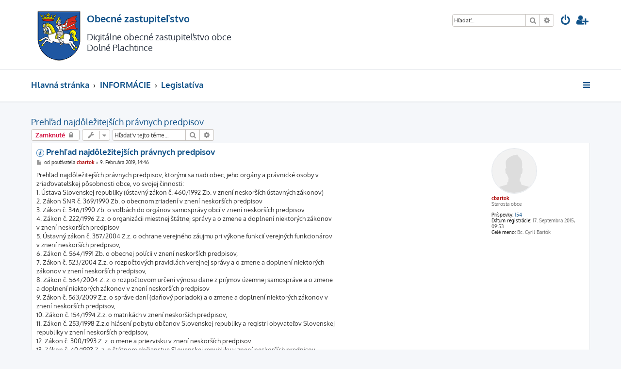

--- FILE ---
content_type: text/html; charset=UTF-8
request_url: https://dolneplachtince.sk/zastupitelstvo/viewtopic.php?t=52&sid=2df80a6895bb030637ca8f48922ec022
body_size: 30652
content:







<!DOCTYPE html>
<html dir="ltr" lang="sk-SK">
<head>
<meta charset="utf-8" />
<meta http-equiv="X-UA-Compatible" content="IE=edge">
<meta name="viewport" content="width=device-width, initial-scale=1" />

<title>Prehľad najdôležitejších právnych predpisov - Obecné zastupiteľstvo</title>

	<link rel="alternate" type="application/atom+xml" title="ATOM - Obecné zastupiteľstvo" href="/zastupitelstvo/app.php/feed?sid=1269a0a6da646be659d74857a3b6f6b9">			<link rel="alternate" type="application/atom+xml" title="ATOM - Nové témy" href="/zastupitelstvo/app.php/feed/topics?sid=1269a0a6da646be659d74857a3b6f6b9">		<link rel="alternate" type="application/atom+xml" title="ATOM - Fórum - Legislatíva" href="/zastupitelstvo/app.php/feed/forum/2?sid=1269a0a6da646be659d74857a3b6f6b9">	<link rel="alternate" type="application/atom+xml" title="ATOM - Téma - Prehľad najdôležitejších právnych predpisov" href="/zastupitelstvo/app.php/feed/topic/52?sid=1269a0a6da646be659d74857a3b6f6b9">	
	<link rel="canonical" href="https://dolneplachtince.sk/zastupitelstvo/viewtopic.php?t=52">

<!--
	phpBB style name: ProLight
	Based on style:   prosilver (this is the default phpBB3 style)
	Original author:  Tom Beddard ( http://www.subBlue.com/ )
	Modified by:      Ian Bradley ( http://phpbbstyles.oo.gd/ )
-->

<link href="./assets/css/font-awesome.min.css?assets_version=147" rel="stylesheet">
<link href="./styles/prolight/theme/stylesheet.css?assets_version=147" rel="stylesheet">




<!--[if lte IE 9]>
	<link href="./styles/prolight/theme/tweaks.css?assets_version=147" rel="stylesheet">
<![endif]-->

	<link href="./styles/prolight/theme/round_avatars.css?assets_version=147" rel="stylesheet">


<link href="./ext/crizzo/aboutus/styles/prosilver/theme/aboutus.css?assets_version=147" rel="stylesheet" media="screen" />



</head>
<body id="phpbb" class="nojs notouch section-viewtopic ltr ">


<div class="headerwrap lightheader">
	
	<div id="page-header" class="page-header">
		<div class="headerbar" role="banner">
					<div class="inner">

			<div id="site-description" class="site-description">
				<a id="logo" class="logo" href="./index.php?sid=1269a0a6da646be659d74857a3b6f6b9" title="Hlavná stránka"><span class="site_logo"></span></a>
				<h1>Obecné zastupiteľstvo</h1>
        <h2>Digitálne obecné zastupiteľstvo obce Dolné Plachtince</h2>
				<p class="skiplink"><a href="#start_here">Prejsť na obsah</a></p>
			</div>

			<div class="lightsearch">
												<div id="search-box" class="search-box search-header responsive-hide" role="search">
					<form action="./search.php?sid=1269a0a6da646be659d74857a3b6f6b9" method="get" id="search">
					<fieldset>
						<input name="keywords" id="keywords" type="search" maxlength="128" title="Hľadať slová/výraz" class="inputbox search tiny" size="20" value="" placeholder="Hľadať…" />
						<button class="button button-search" type="submit" title="Hľadať">
							<i class="icon fa-search fa-fw" aria-hidden="true"></i><span class="sr-only">Hľadať</span>
						</button>
						<a href="./search.php?sid=1269a0a6da646be659d74857a3b6f6b9" class="button button-search-end" title="Rozšírené vyhľadávanie">
							<i class="icon fa-cog fa-fw" aria-hidden="true"></i><span class="sr-only">Rozšírené vyhľadávanie</span>
						</a>
						<input type="hidden" name="sid" value="1269a0a6da646be659d74857a3b6f6b9" />

					</fieldset>
					</form>
				</div>
												
				<ul id="nav-main" class="nav-main linklist" role="menubar">
				
				
									<li class="responsive-show light-responsive-search" style="display:none">
						<a href="./search.php?sid=1269a0a6da646be659d74857a3b6f6b9" title="Zobraziť rozšírené možnosti vyhľadávania" role="menuitem">
							<i class="icon fa-search fa-fw light-large" aria-hidden="true"></i><span class="sr-only">Hľadať</span>
						</a>
					</li>
								
									<li  data-skip-responsive="true">
						<a href="./ucp.php?mode=login&amp;redirect=viewtopic.php%3Ft%3D52&amp;sid=1269a0a6da646be659d74857a3b6f6b9" title="Prihlásiť sa" accesskey="x" role="menuitem" title="Prihlásiť sa">
							<i class="icon fa-power-off fa-fw light-large" aria-hidden="true"></i>
						</a>
					</li>
											<li data-skip-responsive="true">
							<a href="./ucp.php?mode=register&amp;sid=1269a0a6da646be659d74857a3b6f6b9" role="menuitem" title="Vytvoriť účet">
								<i class="icon fa-user-plus fa-fw light-large" aria-hidden="true"></i>
							</a>
						</li>
																		</ul>
				
			</div>

			</div>
					</div>
		
	</div>
</div>
		
<div class="headerwrap lightnav">
	<div class="page-header">
		<div class="headerbar" role="banner">	
				<div class="navbar navbar-top" role="navigation">
	<div class="inner">

	<ul id="nav-main" class="rightside nav-main linklist light-nav-list" role="menubar">

				
						
				
		<li id="quick-links" class="quick-links dropdown-container responsive-menu" data-skip-responsive="true">
			<a href="#" class="dropdown-trigger" title="Rýchle odkazy">
				<i class="icon fa-bars fa-fw" aria-hidden="true"></i>
			</a>
			<div class="dropdown">
				<div class="pointer"><div class="pointer-inner"></div></div>
				<ul class="dropdown-contents" role="menu">
					
										
										
											<li class="separator"></li>
																									<li>
								<a href="./search.php?search_id=unanswered&amp;sid=1269a0a6da646be659d74857a3b6f6b9" role="menuitem">
									<i class="icon fa-file-o fa-fw icon-gray" aria-hidden="true"></i><span>Temy bez odpovedí</span>
								</a>
							</li>
							<li>
								<a href="./search.php?search_id=active_topics&amp;sid=1269a0a6da646be659d74857a3b6f6b9" role="menuitem">
									<i class="icon fa-file-o fa-fw icon-blue" aria-hidden="true"></i><span>Aktívne témy</span>
								</a>
							</li>
							<li class="separator"></li>
							<li>
								<a href="./search.php?sid=1269a0a6da646be659d74857a3b6f6b9" role="menuitem">
									<i class="icon fa-search fa-fw" aria-hidden="true"></i><span>Hľadať</span>
								</a>
							</li>
					
											<li class="separator"></li>
													<li>
								<a href="./memberlist.php?sid=1269a0a6da646be659d74857a3b6f6b9" role="menuitem">
									<i class="icon fa-group fa-fw" aria-hidden="true"></i><span>Zoznam používateľov</span>
								</a>
							</li>
																			<li>
								<a href="./memberlist.php?mode=team&amp;sid=1269a0a6da646be659d74857a3b6f6b9" role="menuitem">
									<i class="icon fa-shield fa-fw" aria-hidden="true"></i><span>Realizačný tím</span>
								</a>
							</li>
																<li class="separator"></li>

									</ul>
			</div>
		</li>

	</ul>

	<ul id="nav-breadcrumbs" class="nav-breadcrumbs linklist navlinks light-nav-list" role="menubar">
						
			
		<li class="breadcrumbs" itemscope itemtype="https://schema.org/BreadcrumbList">

			
							<span class="crumb" itemtype="https://schema.org/ListItem" itemprop="itemListElement" itemscope><a itemprop="item" href="./index.php?sid=1269a0a6da646be659d74857a3b6f6b9" accesskey="h" data-navbar-reference="index"><span itemprop="name">Hlavná stránka</span></a><meta itemprop="position" content="1" /></span>

											
								<span class="crumb" itemtype="https://schema.org/ListItem" itemprop="itemListElement" itemscope data-forum-id="1"><a itemprop="item" href="./viewforum.php?f=1&amp;sid=1269a0a6da646be659d74857a3b6f6b9"><span itemprop="name">INFORMÁCIE</span></a><meta itemprop="position" content="2" /></span>
															
								<span class="crumb" itemtype="https://schema.org/ListItem" itemprop="itemListElement" itemscope data-forum-id="2"><a itemprop="item" href="./viewforum.php?f=2&amp;sid=1269a0a6da646be659d74857a3b6f6b9"><span itemprop="name">Legislatíva</span></a><meta itemprop="position" content="3" /></span>
							
					</li>

	</ul>

	</div>
</div>
		</div>
	</div>
</div>

<div id="wrap" class="wrap">
	<a id="top" class="top-anchor" accesskey="t"></a>

	
	<a id="start_here" class="anchor"></a>
	<div id="page-body" class="page-body" role="main">
		
		
<h2 class="topic-title"><a href="./viewtopic.php?t=52&amp;sid=1269a0a6da646be659d74857a3b6f6b9">Prehľad najdôležitejších právnych predpisov</a></h2>
<!-- NOTE: remove the style="display: none" when you want to have the forum description on the topic body -->
<div style="display: none !important;">Právne minimum<br /></div>


<div class="action-bar bar-top">
	
			<a href="./posting.php?mode=reply&amp;t=52&amp;sid=1269a0a6da646be659d74857a3b6f6b9" class="button" title="Téma je zamknutá, nemôžete editovať príspevky ani písať nové.">
							<span>Zamknuté</span> <i class="icon fa-lock fa-fw" aria-hidden="true"></i>
					</a>
	
			<div class="dropdown-container dropdown-button-control topic-tools">
		<span title="Nástroje pre tému" class="button button-secondary dropdown-trigger dropdown-select">
			<i class="icon fa-wrench fa-fw" aria-hidden="true"></i>
			<span class="caret"><i class="icon fa-sort-down fa-fw" aria-hidden="true"></i></span>
		</span>
		<div class="dropdown">
			<div class="pointer"><div class="pointer-inner"></div></div>
			<ul class="dropdown-contents">
																												<li>
					<a href="./viewtopic.php?t=52&amp;sid=1269a0a6da646be659d74857a3b6f6b9&amp;view=print" title="Náhľad pre tlač" accesskey="p">
						<i class="icon fa-print fa-fw" aria-hidden="true"></i><span>Náhľad pre tlač</span>
					</a>
				</li>
											</ul>
		</div>
	</div>
	
			<div class="search-box" role="search">
			<form method="get" id="topic-search" action="./search.php?sid=1269a0a6da646be659d74857a3b6f6b9">
			<fieldset>
				<input class="inputbox search tiny"  type="search" name="keywords" id="search_keywords" size="20" placeholder="Hľadať v tejto téme…" />
				<button class="button button-search" type="submit" title="Hľadať">
					<i class="icon fa-search fa-fw" aria-hidden="true"></i><span class="sr-only">Hľadať</span>
				</button>
				<a href="./search.php?sid=1269a0a6da646be659d74857a3b6f6b9" class="button button-search-end" title="Rozšírené vyhľadávanie">
					<i class="icon fa-cog fa-fw" aria-hidden="true"></i><span class="sr-only">Rozšírené vyhľadávanie</span>
				</a>
				<input type="hidden" name="t" value="52" />
<input type="hidden" name="sf" value="msgonly" />
<input type="hidden" name="sid" value="1269a0a6da646be659d74857a3b6f6b9" />

			</fieldset>
			</form>
		</div>
	
			<div class="pagination">
								</div>
		</div>




			<div id="p108" class="post has-profile bg2">
		<div class="inner">

		<dl class="postprofile" id="profile108">
			<dt class="has-profile-rank has-avatar">
				<div class="avatar-container">
																<a href="./memberlist.php?mode=viewprofile&amp;u=59&amp;sid=1269a0a6da646be659d74857a3b6f6b9" class="avatar"><img class="avatar" src="./images/avatars/gallery/Osoby/no_avatar.gif" width="90" height="90" alt="Používateľov profilový obrázok" /></a>														</div>
								<a href="./memberlist.php?mode=viewprofile&amp;u=59&amp;sid=1269a0a6da646be659d74857a3b6f6b9" style="color: #AA0000;" class="username-coloured">cbartok</a>							</dt>

						<dd class="profile-rank">Starosta obce</dd>			
		<dd class="profile-posts"><strong>Príspevky:</strong> <a href="./search.php?author_id=59&amp;sr=posts&amp;sid=1269a0a6da646be659d74857a3b6f6b9">154</a></dd>		<dd class="profile-joined"><strong>Dátum registrácie:</strong> 17. Septembra 2015, 09:53</dd>		
		
											<dd class="profile-custom-field profile-meno"><strong>Celé meno:</strong> Bc. Cyril Bartók</dd>
							
						
		</dl>

		<div class="postbody">
						<div id="post_content108">

						<h3 class="first">
							<img src="./images/icons/smile/info.gif" width="16" height="16" alt="" title="">
						<a href="./viewtopic.php?p=108&amp;sid=1269a0a6da646be659d74857a3b6f6b9#p108">Prehľad najdôležitejších právnych predpisov</a>
			</h3>

													
						<p class="author">
									<a class="unread" href="./viewtopic.php?p=108&amp;sid=1269a0a6da646be659d74857a3b6f6b9#p108" title="Príspevok">
						<i class="icon fa-file fa-fw icon-lightgray icon-md" aria-hidden="true"></i><span class="sr-only">Príspevok</span>
					</a>
								<span class="responsive-hide">od používateľa <strong><a href="./memberlist.php?mode=viewprofile&amp;u=59&amp;sid=1269a0a6da646be659d74857a3b6f6b9" style="color: #AA0000;" class="username-coloured">cbartok</a></strong> &raquo; </span><time datetime="2019-02-09T13:46:03+00:00">9. Februára 2019, 14:46</time>
			</p>
			
			
			
			<div class="content">Prehľad najdôležitejších právnych predpisov, ktorými sa riadi obec, jeho orgány a právnické osoby v<br>
zriaďovateľskej pôsobnosti obce, vo svojej činnosti:<br>
1. Ústava Slovenskej republiky (ústavný zákon č. 460/1992 Zb. v znení neskorších ústavných zákonov)<br>
2. Zákon SNR č. 369/1990 Zb. o obecnom zriadení v znení neskorších predpisov<br>
3. Zákon č. 346/1990 Zb. o voľbách do orgánov samosprávy obcí v znení neskorších predpisov<br>
4. Zákon č. 222/1996 Z.z. o organizácii miestnej štátnej správy a o zmene a doplnení niektorých zákonov<br>
v znení neskorších predpisov<br>
5. Ústavný zákon č. 357/2004 Z.z. o ochrane verejného záujmu pri výkone funkcií verejných funkcionárov<br>
v znení neskorších predpisov,<br>
6. Zákon č. 564/1991 Zb. o obecnej polícii v znení neskorších predpisov,<br>
7. Zákon č. 523/2004 Z.z. o rozpočtových pravidlách verejnej správy a o zmene a doplnení niektorých<br>
zákonov v znení neskorších predpisov,<br>
8. Zákon č. 564/2004 Z. z. o rozpočtovom určení výnosu dane z príjmov územnej samospráve a o zmene<br>
a doplnení niektorých zákonov v znení neskorších predpisov<br>
9. Zákon č. 563/2009 Z.z. o správe daní (daňový poriadok) a o zmene a doplnení niektorých zákonov v<br>
znení neskorších predpisov,<br>
10. Zákon č. 154/1994 Z.z. o matrikách v znení neskorších predpisov,<br>
11. Zákon č. 253/1998 Z.z.o hlásení pobytu občanov Slovenskej republiky a registri obyvateľov Slovenskej<br>
republiky v znení neskorších predpisov,<br>
12. Zákon č. 300/1993 Z. z. o mene a priezvisku v znení neskorších predpisov<br>
13. Zákon č. 40/1993 Z. z. o štátnom občianstve Slovenskej republiky v znení neskorších predpisov<br>
14. Zákon č. 224/2006 Z. z. o občianskych preukazoch a o zmene a doplnení niektorých zákonov v znení<br>
neskorších predpisov<br>
15. Vyhláška. MV SR č. 31/2003 Z.z., ktorou sa ustanovujú podrobnosti o označovaní ulíc a iných<br>
verejných priestranstiev a číslovaní stavieb,<br>
16. Zákon č. 83/1990 Zb. o združovaní občanov v znení neskorších prepisov,<br>
17. Zákon SNR č. 138/1991 Zb. o majetku obcí v znení neskorších predpisov<br>
18. Zákon NR SR č. 583/2004 Z.z. o rozpočtových pravidlách územnej samosprávy a o zmene a doplnení<br>
niektorých zákonov v znení neskorších predpisov<br>
19. Zákon NR SR č. 253/1994 Z. z. o právnom postavení a platových pomeroch starostov obcí a<br>
primátorov miest v znení neskorších predpisov<br>
20. Zákon NR SR č. 552/2003 Z.z. o výkone práce vo verejnom záujme v znení neskorších predpisov<br>
21. Zákon NR SR č. 553/2003 Z.z. o odmeňovaní zamestnancov pri výkone práce vo verejnom záujme v<br>
znení neskorších predpisov<br>
22. Zákon NR SR č. 300/2005 Z.z. Trestný zákon v znení neskorších prepisov<br>
23. Zákon č. 40/1964 Zb. Občiansky zákonník v znení neskorších prepisov<br>
24. Zákon č. 513/1991 Zb. v znení neskorších prepisov Obchodný zákonník<br>
25. Zákon NR SR č. 311/2001 Z. z. v znení neskorších prepisov (Zákonník práce)<br>
26. Zákon SNR č. 372/1990 Zb. o priestupkoch v znení neskorších predpisov<br>
27. Zákon NR SR č. 582/2004 Z.z. o miestnych daniach a miestnom poplatku za komunálne odpady a<br>
drobné stavebné odpady<br>
28. Zákon NR SR č. 595/2003 Z. z. o dani z príjmov v znení neskorších predpisov<br>
29. Zákon č. 455/1991 Zb. o živnostenskom podnikaní (živnostenský zákon) v znení neskorších predpisov<br>
30. Zákon č. 71/1967 Zb. o správnom konaní (Správny poriadok) v znení neskorších predpisov<br>
31. Zákon NR SR č. 145/1995 Z. z. o správnych poplatkoch v znení neskorších predpisov<br>
32. Zákon č. 50/1976 Zb. o územnom plánovaní a stavebnom poriadku (stavebný zákon) v znení<br>
neskorších predpisov<br>
33. Zákon NR SR č. 357/2015 Z.z. o finančnej kontrole a audite a o zmene a doplnení niektorých zákonov<br>
34. Zákon NR SR č. 25/2006 Z. z. o verejnom obstarávaní a o zmene a doplnení niektorých zákonov v<br>
znení neskorších predpisov<br>
35. Zákon NR SR č. 343/2015 Z.z. o verejnom obstarávaní a o zmene a doplnení niektorých zákonov<br>
36. Zákon NR SR č. 9/2010 Z. z. o sťažnostiach<br>
37. Zákon NS SR č. 543/2002 Z. z. o ochrane prírody a krajiny v znení neskorších predpisov<br>
38. Zákon NR SR č. 364/2004 Z.z. o vodách a o zmene zákona SNR č. 372/1990 Zb. o priestupkoch v<br>
znení neskorších predpisov (vodný zákon)<br>
39. Zákon NR SR č. 442/2002 Z. z. o verejných vodovodoch a verejných kanalizáciách a o zmene a<br>
doplnení zákona č. 276/2001 Z.z. o regulácii v sieťových odvetviach v znení <br>
42. zák. NR SR č. 180/2014 Z.z. o podmienkach výkonu volebného práva a o zmene a doplnení niektorých<br>
zákonov<br>
43. Zákon NR SR č. 181/2014 Z.z. o volebnej kampani a o zmene a doplnení niektorých zákonov<br>
44. Zákon č. 84/1990 Zb. o zhromažďovacom práve v znení neskorších predpisov<br>
45. Zákon č. 85/1990 Zb. o petičnom práve<br>
46. Zákon č. 135/1961 Zb. o pozemných komunikáciách (cestný zákon) v znení neskorších predpisov<br>
47. zákon SNR č. 171/2005 Z.z. o lotériách a iných podobných hrách v znení neskorších predpisov<br>
48. Zákon SNR č. 96/1991 Zb. o verejných kultúrnych podujatiach<br>
49. Zákon NR SR č. 431/2002 Zb. o účtovníctve v znení neskorších predpisov<br>
50. Zákon NR SR č. 543/2002 Z.z. o ochrane prírody a krajiny v znení neskorších predpisov<br>
51. Zákon NR SR č. 182/1993 Z. z. o vlastníctve bytov a nebytových priestorov v znení neskorších<br>
predpisov<br>
52. zákon SNR č. 116/1990 Zb. o nájme a podnájme nebytových priestorov v znení neskorších predpisov<br>
53. Zákon NR SR č. 24/2006 Z. z. o posudzovaní vplyvov na životné prostredie a o zmene a doplnení<br>
niektorých zákonov<br>
54. zák. č. 241/2001 Z. z. o ochrane utajovaných skutočností a o zmene a doplnení niektorých zákonov v<br>
znení neskorších predpisov<br>
55. Zákon NR SR č. 221/1996 Z. z. o územnom a správnom usporiadaní Slovenskej republiky v znení<br>
neskorších predpisov<br>
56. Zákon NR SR č. 8/2009 Z. z. o cestnej premávke na pozemných komunikáciách a o zmene a doplnení<br>
niektorých zákonov<br>
57. Zákon NR SR č. 5/2004 Z. z. o službách zamestnanosti a o zmene a doplnení niektorých zákonov v<br>
znení neskorších predpisov<br>
58. Zákon NR SR č. 448/2008 Z. z. o sociálnych službách v znení neskorších predpisov<br>
59. zák. č. 189/2015 Z. z. o kultúrno - osvetovej činnosti v znení neskorších predpisov<br>
60. Zákon NR SR č. 102/2014 Z. z. o ochrane spotrebiteľa o ochrane spotrebiteľa pri predaji tovaru alebo<br>
poskytovaní služieb na základe zmluvy uzavretej na diaľku alebo zmluvy uzavretej mimo<br>
prevádzkových priestorov predávajúceho a o zmene a doplnení niektorých zákonov<br>
61. Zákon NR SR č. 126/2015 Z. z. o knižniciach<br>
62. Zákon SNR č. 315/1992 Zb. o verejných telovýchovných, športových a turistických podujatiach<br>
63. Zákon NR SR č. 245/2008 Z. z., o športe a o zmene a doplnení niektorých zákonov<br>
64. Zákon NR SR č. 245/2008 Z.z. o výchove a vzdelávaní v znení neskorších predpisov<br>
65. Zákon NR SR č. 596/2003 Z. z. o štátnej správe v školstve a školskej samospráve a o zmene a<br>
doplnení niektorých zákonov v znení neskorších predpisov<br>
66. Zákon NR SR č. 597/2003 Z. z. o financovaní základných škôl, stredných škôl a školských zariadení v<br>
znení neskorších predpisov<br>
67. Zákon NRSR č. 282/2002, ktorým sa upravujú niektoré podmienky držania psov<br>
68. Zákon NR SR č. 488/2002 o veterinárnej starostlivosti v znení neskorších predpisov<br>
69. Zákon NR SR. 126/2006 Z.z. o verejnom zdravotníctve a o zmene a doplnení niektorých zákonov<br>
70. Zákon NR SR č. 152/1995 Z.z. o potravinách<br>
71. Zákon NR SR č. 124/2006 Z.z. o bezpečnosti ochrane zdravia pri práci<br>
72. Zákon NR SR č. 377/2004 Z.z. o ochrane nefajčiarov<br>
73. Zákon č. 122/2013 Z.z. o ochrane osobných údajov a o zmene a doplnení niektorých zákonov<br>
74. Zákon NR SR č. 139/1998 Z.z. o omamných a psychotropných látkach a prípravkoch<br>
75. Zákon NR SR č. 211/2000 Z.z. o slobodnom prístupe k informáciám v znení neskorších predpisov<br>
76. Zákon NR SR č. 241/2001 Z.z. o ochrane utajovaných skutočností v znení neskorších predpisov<br>
77. Zákon NR SR č. 307/2014 Z.z. o niektorých opatreniach súvisiacich s oznamovaním protispoločenskej<br>
činnosti a o zmene a doplnení niektorých zákonov<br>
78. Zákon NR SR č. 79/2015 Z.z. o odpadoch a o zmene a doplnení niektorých zákonov<br>
79. Nariadenie vlády SR č. 392/2006 Z.z. o minimálnych bezpečnostných a zdravotných požiadavkách pri<br>
používaní pracovných prostriedkov<br>
80. Nariadenie vlády SR č. 391/2006 Z.z. o minimálnych bezpečnostných a zdravotných požiadavkách na<br>
pracovisko<br>
81. Nariadenie vlády SR č. 281/2006 Z.z. o minimálnych bezpečnostných a zdravotných požiadavkách pri<br>
práci s bremenami<br>
82. Nariadenie vlády SR č. 276/2006 Z.z. o minimálnych bezpečnostných a zdravotných požiadavkách pri<br>
práci so zobrazovacími jednotkami<br>
83. Nariadenie vlády SR č. 341/2004 Z.z. ktorým sa ustanovujú katalógy pracovných činností vo verejnej<br>
službe a o ich zmenách a dopĺňaní<br>
84. Vyhláška MŽP SR č. 24/2003 Z.z. , ktorou sa vykonáva zákon č. 543/2002 Z.z. o ochrane prírody a<br>
krajiny<br>
85. Vyhláška MŽP SR č. 261/2010 Z.z., ktorou sa ustanovujú podrobnosti pri povodňových plánov a<br>
postup ich schvaľovania<br>
86. Vyhláška MŽP SR č. 366/2015 Z. z. o evidenčnej povinnosti a ohlasovacej povinnosti<br>
87. Vyhláška MŽP SR č. 370/2015 Z. z. o sadzbách pre výpočet príspevkov do Recyklačného fondu, o<br>
zozname výrobkov, materiálov a zariadení, za ktoré sa platí príspevok do Recyklačného fondu, a o<br>
podrobnostiach o obsahu žiadosti o poskytnutie prostriedkov z Recyklačného fondu<br>
88. Vyhláška MŽP SR č. 371/2015 Z. z., ktorou sa vykonávajú niektoré ustanovenia zákona o odpadoch<br>
89. Vyhláška MŽP SR č. 372/2015 Z. z. o skládkovaní odpadov a dočasnom uskladnení kovovej ortuti<br>
90. Vyhláška MŽP SR č. 373/2015 Z. z. o rozšírenej zodpovednosti výrobcov vyhradených výrobkov a o<br>
nakladaní s vyhradenými prúdmi odpadov<br>
91. Oznámenie č. 368/2015 Z. z. ako výnos č. 1/2015 o jednotných metódach analytickej kontroly odpadov<br>
92. Zákon NR SR č. 283/2002 Z. z. o cestovných náhradách<br>
93. Zákon č. 211/2000 o slobode informácií<br>
94. Zákon č. 275/2006 o štandardoch ISVS<br>
95. Výnos Ministerstva financií č.55/2014 o štandardoch ISVS<br>
96. NARIADENIE VLÁDY Slovenskej republiky č. 498/2011, ktorým sa ustanovujú podrobnosti o<br>
zverejňovaní zmlúv v Centrálnom registri zmlúv a náležitosti informácie o uzatvorení zmluvy<br>
97. Zákon č. 305/2013 Z.z. v znp o e-Governmente,<br>
98. Vyhláška Úradu vlády Slovenskej republiky č. 8/2014 Z. z, ktorou sa vykonávajú niektoré ustanovenia<br>
zákona o e-Governmente<br>
99. Zákon č. 215/2002 o elektronickom podpise<br>
100. VYHLÁŠKA Ministerstva financií 275/2014 Z. z. o zaručenej konverzii<br>
101. Zákon č. 37/2014 Z.z. o Dobrovoľnej požiarnej ochrane Slovenskej republiky<br>
ďalšie právne predpisy platného právneho poriadku Slovenskej republiky publikované v Zbierke<br>
zákonov.<br>
<br>
Od 1. januára 2016 nadobudol účinnosť nový Zákon o tvorbe právnych predpisov a o Zbierke<br>
zákonov SR.<br>
Od 1. januára 2016 majú všetci občania zadarmo k dispozícii záväzné znenia právnych predpisov<br>
publikovaných v Zbierke zákonov Slovenskej republiky, a to v elektronickej podobe. Viac na<br>
adrese: <a href="http://www.slov-lex.sk" class="postlink">http://www.slov-lex.sk</a></div>

			
			
									
																
						</div>

		</div>

				<div class="back2top">
						<a href="#top" class="top" title="Hore">
				<i class="icon fa-chevron-circle-up fa-fw icon-gray" aria-hidden="true"></i>
				<span class="sr-only">Hore</span>
			</a>
					</div>
		
		</div>
	</div>

	

	<div class="action-bar bar-bottom">
	
			<a href="./posting.php?mode=reply&amp;t=52&amp;sid=1269a0a6da646be659d74857a3b6f6b9" class="button" title="Téma je zamknutá, nemôžete editovať príspevky ani písať nové.">
							<span>Zamknuté</span> <i class="icon fa-lock fa-fw" aria-hidden="true"></i>
					</a>
		
		<div class="dropdown-container dropdown-button-control topic-tools">
		<span title="Nástroje pre tému" class="button button-secondary dropdown-trigger dropdown-select">
			<i class="icon fa-wrench fa-fw" aria-hidden="true"></i>
			<span class="caret"><i class="icon fa-sort-down fa-fw" aria-hidden="true"></i></span>
		</span>
		<div class="dropdown">
			<div class="pointer"><div class="pointer-inner"></div></div>
			<ul class="dropdown-contents">
																												<li>
					<a href="./viewtopic.php?t=52&amp;sid=1269a0a6da646be659d74857a3b6f6b9&amp;view=print" title="Náhľad pre tlač" accesskey="p">
						<i class="icon fa-print fa-fw" aria-hidden="true"></i><span>Náhľad pre tlač</span>
					</a>
				</li>
											</ul>
		</div>
	</div>

	
	
	
			<div class="pagination">
					</div>
	</div>


<div class="action-bar actions-jump">
		<p class="jumpbox-return">
		<a href="./viewforum.php?f=2&amp;sid=1269a0a6da646be659d74857a3b6f6b9" class="left-box arrow-left" accesskey="r">
			<i class="icon fa-angle-left fa-fw icon-black" aria-hidden="true"></i><span>Návrat na "Legislatíva"</span>
		</a>
	</p>
	
		<br /><br />
	</div>


			</div>


</div>

<div class="footerwrap">
	<div id="page-footer" class="page-footer" role="contentinfo">
	
		
		
		<div class="navbar navbar-bottom" role="navigation">
	<div class="inner">

	<ul id="nav-footer" class="nav-footer linklist" role="menubar">

						
					<li class="rightside">
				<a href="./ucp.php?mode=delete_cookies&amp;sid=1269a0a6da646be659d74857a3b6f6b9" data-ajax="true" data-refresh="true" role="menuitem" title="Vymazať cookies">
					<i class="icon fa-trash fa-fw" aria-hidden="true"></i>
				</a>
			</li>
							<li class="rightside">
					<a href="./memberlist.php?sid=1269a0a6da646be659d74857a3b6f6b9" title="Zobraziť úplný zoznam používateľov" role="menuitem">
						<i class="icon fa-group fa-fw" aria-hidden="true"></i>
					</a>
				</li>
												<li class="rightside">
				<a href="./memberlist.php?mode=team&amp;sid=1269a0a6da646be659d74857a3b6f6b9" role="menuitem" title="Realizačný tím">
					<i class="icon fa-shield fa-fw" aria-hidden="true"></i>
				</a>
			</li>
				<li class="rightside" data-last-responsive="true"><a href="/zastupitelstvo/app.php/aboutus?sid=1269a0a6da646be659d74857a3b6f6b9" role="menuitem"><i class="icon fa-info-circle fa-fw" aria-hidden="true"></i><span>Kontaktné údaje</span></a></li>				<li class="rightside" data-skip-responsive="true">
			<a href="/zastupitelstvo/app.php/help/faq?sid=1269a0a6da646be659d74857a3b6f6b9" rel="help" title="Často kladené otázky" role="menuitem" title="FAQ">
				<i class="icon fa-question-circle fa-fw" aria-hidden="true"></i>
			</a>
		</li>
		
				
																
				
	</ul>

	</div>
</div>

		<div class="copyright">
						<p class="footer-row">
				<span class="footer-copyright">ProLight Style by <a href="http://phpbbstyles.iansvivarium.com/">Ian Bradley</a></span>
			</p>
			<p class="footer-row">
				<span class="footer-copyright">Založené na <a href="https://www.phpbb.com/">phpBB</a>&reg; Forum Software &copy; phpBB Limited</span>
			</p>
									<p class="footer-row" role="menu">
			<a class="footer-link" href="./ucp.php?mode=privacy&amp;sid=1269a0a6da646be659d74857a3b6f6b9" title="Súkromie" role="menuitem">
				<span class="footer-link-text">Súkromie</span>
			</a>
			|
			<a class="footer-link" href="./ucp.php?mode=terms&amp;sid=1269a0a6da646be659d74857a3b6f6b9" title="Podmienky" role="menuitem">
				<span class="footer-link-text">Podmienky</span>
			</a>
			</p>
								</div>

		<div id="darkenwrapper" class="darkenwrapper" data-ajax-error-title="Chyba AJAXu" data-ajax-error-text="Chyba počas vykonávania akcie." data-ajax-error-text-abort="Používateľom prerušená akcia." data-ajax-error-text-timeout="Vypršal časový limit pre vykonanie akcie. Pre správne dokončenie úkonu, akciu zopakujte." data-ajax-error-text-parsererror="Chyba počas vykonávania akcie, pričom server vrátil nesprávnu odpoveď.">
			<div id="darken" class="darken">&nbsp;</div>
		</div>

		<div id="phpbb_alert" class="phpbb_alert" data-l-err="Chyba" data-l-timeout-processing-req="Čas vypršal.">
			<a href="#" class="alert_close">
				<i class="icon fa-times-circle fa-fw" aria-hidden="true"></i>
			</a>
			<h3 class="alert_title">&nbsp;</h3><p class="alert_text"></p>
		</div>
		<div id="phpbb_confirm" class="phpbb_alert">
			<a href="#" class="alert_close">
				<i class="icon fa-times-circle fa-fw" aria-hidden="true"></i>
			</a>
			<div class="alert_text"></div>
		</div>
	</div>
</div>

<div>
	<a id="bottom" class="anchor" accesskey="z"></a>
	<img class="sr-only" aria-hidden="true" src="&#x2F;zastupitelstvo&#x2F;app.php&#x2F;cron&#x2F;cron.task.core.tidy_cache&#x3F;sid&#x3D;1269a0a6da646be659d74857a3b6f6b9" width="1" height="1" alt="">
</div>

<script src="./assets/javascript/jquery-3.6.0.min.js?assets_version=147"></script>
<script src="./assets/javascript/core.js?assets_version=147"></script>



<script src="./styles/prosilver/template/forum_fn.js?assets_version=147"></script>
<script src="./styles/prosilver/template/ajax.js?assets_version=147"></script>


	<script>
		var height = $(".lightheader").outerHeight();
		
		$(".lightnav").css(
			'margin-top', height
		);
		
		$(".lightheader").css({
			'position':'fixed',
			'top':'0',
			'width':'100%'
		});
	</script>


</body>
</html>
